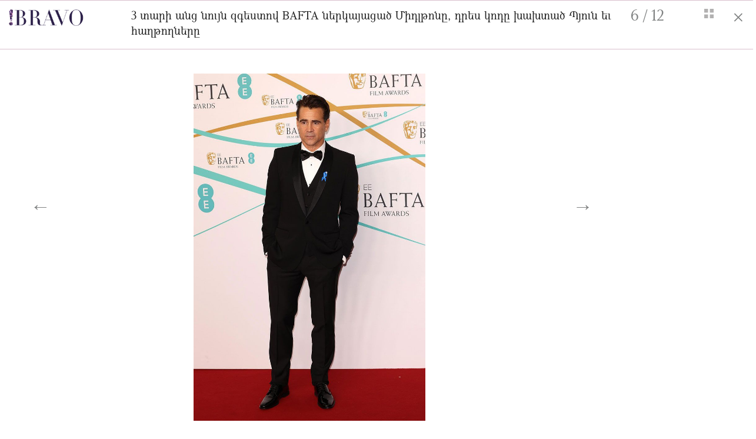

--- FILE ---
content_type: text/html; charset=UTF-8
request_url: https://bravo.am/gallery/77192?img=6
body_size: 4485
content:
<!DOCTYPE html>
<html>
<head>
    <meta charset="utf-8">
    <meta http-equiv="X-UA-Compatible" content="IE=edge">
    <meta name="viewport" content="width=device-width, initial-scale=1">

    <title>3 տարի անց նույն զգեստով BAFTA ներկայացած Միդլթոնը, դրես կոդը խախտած Պյուն եւ հաղթողները - bravo.am</title>
    <meta name="description" content="3 տարի անց նույն զգեստով BAFTA ներկայացած Միդլթոնը, դրես կոդը խախտած Պյուն եւ հաղթողները" />
    <meta name="author" content="Mediamax" />
	<meta name="site_url" content="https://bravo.am/" />


    <meta property="og:title" content="3 տարի անց նույն զգեստով BAFTA ներկայացած Միդլթոնը, դրես կոդը խախտած Պյուն եւ հաղթողները"/>
    <meta property="og:description" content=""/>
    <meta property="og:type" content="article" />
    <meta property="og:image" content="https://bravo.am//static/gallery/77192/large-17178d5780aec74ab6c88cc014d8ea59.jpg"/>
    <meta property="og:url" content="https://bravo.am/gallery/77192?img=6" />
    <meta property="og:site_name" content="Bravo.am"/>
    <meta property="og:author" content="Mediamax"/>
    <meta property="fb:app_id" content="141096339298051"/>

    <meta http-equiv="Cache-control" content="public">
    <link rel="icon" type="image/png" href="/assets/images/favicon.png">


    <link rel="stylesheet" href="/assets/css/bootstrap.min.css">
    <link rel="stylesheet" href="https://maxcdn.bootstrapcdn.com/font-awesome/4.7.0/css/font-awesome.min.css">
    <link rel="stylesheet" href="/assets/css/stylesheet-index.css">
    <link rel="stylesheet" href="/assets/css/stylesheet-fonts.css">
    <link rel="stylesheet" href="/assets/css/stylesheet-gallery.css">
    <link rel="stylesheet" href="/assets/css/stylesheet-fonts.css">


    <link rel="stylesheet" href="/assets/css/media-queries.css">
	<script async src="https://www.googletagmanager.com/gtag/js?id=UA-9362174-1"></script>
	<script>
		 window.dataLayer = window.dataLayer || [];
		 function gtag(){dataLayer.push(arguments)};
		 gtag('js', new Date());

		 gtag('config', 'UA-9362174-1');
	</script>
    <div id="fb-root"></div>
    <script>(function(d, s, id) {
            var js, fjs = d.getElementsByTagName(s)[0];
            if (d.getElementById(id)) return;
            js = d.createElement(s); js.id = id;
            js.src = "https://connect.facebook.net/en_US/sdk.js#xfbml=1&version=v2.12&appId=141096339298051&autoLogAppEvents=1";
            fjs.parentNode.insertBefore(js, fjs);
        }(document, 'script', 'facebook-jssdk'));</script>
</head>
<body>

<div id="top"></div>
<div class="container-fluid pink-fluid-lines slider">
    <div class="">
        <div class="col-md-12">
            <div class="col-sm-2 col-xs-8" style="padding:10px 0px">
                <a href="/">
                    <img src="/assets/images/bravo_logo_exclamation_dazzle-small.png" style="height: 28px" class="t-marg-5">
                </a>
            </div>

            <div class="col-sm-2 col-xs-4 col-sm-push-8" style="padding:10px 0px">
                    <span class="left strong slide-number">
                        <span class="gallery_right_page">1</span> / <span class="gallery_left_page">12</span>
                    </span>
                    <span class="right">
                        <i class="fa l-marg-20" id="show-full-gallery"><img src="/assets/images/fa-th.png" style="margin-bottom: 6px;"/></i>&nbsp;&nbsp;
                        <i class="fa l-marg-20" onclick="window.open('/news/77192', '_self');">&times;</i>
                    </span>
            </div>

            <div class="col-sm-8 col-xs-12 col-sm-pull-2 col-lg-pull-2" style="padding:10px 0px">
                <p class="gallery_title">3 տարի անց նույն զգեստով BAFTA ներկայացած Միդլթոնը, դրես կոդը խախտած Պյուն եւ հաղթողները</p>
            </div>
        </div>
    </div>
</div>


<div class="container-fluid slider">

    <div class="col-md-9 col-sm-push-2 col-lg-push-2 no-padding" style="margin: 20px 0px;">
        <div class="clearfix"></div>
    </div>

    <div class="col-lg-10 col-md-9">
        <script> var slider_last_id = 0;</script>
        <section class="row relative" id="one-slide-only">
            <div class="fa news-arrow-left hidden-with-place"><i class="arrow-container-i">&larr;</i></div>
            <div class="fa news-arrow-right "><i class="arrow-container-i">&rarr;</i></div>



            
                <div class="gallery_image_1 one_image  hidden first-image  " id="img=1">
                    <div class="">
                        <div class="top-image-container">
						
                            <img src="/assets/images/loading-purple.gif" data-src="/static/gallery/77192/00072a761b36d74452242952b301d5d4.jpg" alt="" class="img-responsive top-image lazyload" onerror="this.src='/./big_00072a761b36d74452242952b301d5d4.jpg';">
	
			
			
			
			
			
			
			
			
			
			
			
			
			
                            <div class="col-sm-6 col-sm-push-2">
                                <p class="image-info">
                                                                                                                                            </p>
                            </div>

                            <div class="col-sm-4 col-sm-push-2 gallery-share-icons">
																<div class="t-marg-10">
									<a href="https://www.facebook.com/sharer/sharer.php?u=https://bravo.am/gallery/77192?img=1" target="_blank" onclick="share('/static/gallery/77192/00072a761b36d74452242952b301d5d4.jpg', 1)"><i class="fa fa-facebook"></i></a>


									<a href="https://twitter.com/share?text=3 տարի անց նույն զգեստով BAFTA ներկայացած Միդլթոնը, դրես կոդը խախտած Պյուն եւ հաղթողները&url=https://bravo.am/gallery/77192?img=1" target="_blank" onclick="share('/static/gallery/77192/00072a761b36d74452242952b301d5d4.jpg', 1)"><i class="fa fa-twitter"></i></a>


									<a href="https://pinterest.com/pin/create/button/?url=https://bravo.am/gallery/77192?img=1&description=3 տարի անց նույն զգեստով BAFTA ներկայացած Միդլթոնը, դրես կոդը խախտած Պյուն եւ հաղթողները" target="_blank" onclick="share('/static/gallery/77192/00072a761b36d74452242952b301d5d4.jpg', 1)"><i class="fa fa-pinterest"></i></a>


									<a href="https://connect.ok.ru/dk?st.cmd=WidgetSharePreview&st.shareUrl=https://bravo.am/gallery/77192?img=1&title=3 տարի անց նույն զգեստով BAFTA ներկայացած Միդլթոնը, դրես կոդը խախտած Պյուն եւ հաղթողները" target="_blank" onclick="share('/static/gallery/77192/00072a761b36d74452242952b301d5d4.jpg', 1)"><i class="fa fa-odnoklassniki"></i></a>
								</div>
                            </div>
                            <!-- <p class="caption-title">Վերակառուցման եւ զարգացման եվրոպական բանկը (ՎԶԵԲ) Հայաստանում կանանց ձեռներեցության աջակցության նպատակով Ամերիաբանկին տրամադրել է $10 մլն-ին համարժեք դրամի չափով վարկ՝ կանանց պատկանող փոքր եւ միջին ձեռնարկությունների (ՓՄՁ) ֆինանսավորման համար</p>-->
                        </div>
                    </div>
                    <script>slider_last_id = 1;</script>
                </div>

            
                <div class="gallery_image_2 one_image  hidden  " id="img=2">
                    <div class="">
                        <div class="top-image-container">
						
                            <img src="/assets/images/loading-purple.gif" data-src="/static/gallery/77192/c3ec34e17530e8357c0053f656d6c51f.jpg" alt="" class="img-responsive top-image lazyload" onerror="this.src='/./big_c3ec34e17530e8357c0053f656d6c51f.jpg';">
	
			
			
			
			
			
			
			
			
			
			
			
			
			
                            <div class="col-sm-6 col-sm-push-2">
                                <p class="image-info">
                                                                                                                                            </p>
                            </div>

                            <div class="col-sm-4 col-sm-push-2 gallery-share-icons">
																<div class="t-marg-10">
									<a href="https://www.facebook.com/sharer/sharer.php?u=https://bravo.am/gallery/77192?img=2" target="_blank" onclick="share('/static/gallery/77192/c3ec34e17530e8357c0053f656d6c51f.jpg', 2)"><i class="fa fa-facebook"></i></a>


									<a href="https://twitter.com/share?text=3 տարի անց նույն զգեստով BAFTA ներկայացած Միդլթոնը, դրես կոդը խախտած Պյուն եւ հաղթողները&url=https://bravo.am/gallery/77192?img=2" target="_blank" onclick="share('/static/gallery/77192/c3ec34e17530e8357c0053f656d6c51f.jpg', 2)"><i class="fa fa-twitter"></i></a>


									<a href="https://pinterest.com/pin/create/button/?url=https://bravo.am/gallery/77192?img=2&description=3 տարի անց նույն զգեստով BAFTA ներկայացած Միդլթոնը, դրես կոդը խախտած Պյուն եւ հաղթողները" target="_blank" onclick="share('/static/gallery/77192/c3ec34e17530e8357c0053f656d6c51f.jpg', 2)"><i class="fa fa-pinterest"></i></a>


									<a href="https://connect.ok.ru/dk?st.cmd=WidgetSharePreview&st.shareUrl=https://bravo.am/gallery/77192?img=2&title=3 տարի անց նույն զգեստով BAFTA ներկայացած Միդլթոնը, դրես կոդը խախտած Պյուն եւ հաղթողները" target="_blank" onclick="share('/static/gallery/77192/c3ec34e17530e8357c0053f656d6c51f.jpg', 2)"><i class="fa fa-odnoklassniki"></i></a>
								</div>
                            </div>
                            <!-- <p class="caption-title">Վերակառուցման եւ զարգացման եվրոպական բանկը (ՎԶԵԲ) Հայաստանում կանանց ձեռներեցության աջակցության նպատակով Ամերիաբանկին տրամադրել է $10 մլն-ին համարժեք դրամի չափով վարկ՝ կանանց պատկանող փոքր եւ միջին ձեռնարկությունների (ՓՄՁ) ֆինանսավորման համար</p>-->
                        </div>
                    </div>
                    <script>slider_last_id = 2;</script>
                </div>

            
                <div class="gallery_image_3 one_image  hidden  " id="img=3">
                    <div class="">
                        <div class="top-image-container">
						
                            <img src="/assets/images/loading-purple.gif" data-src="/static/gallery/77192/97202eacb68d301f07f63d147687a321.jpg" alt="" class="img-responsive top-image lazyload" onerror="this.src='/./big_97202eacb68d301f07f63d147687a321.jpg';">
	
			
			
			
			
			
			
			
			
			
			
			
			
			
                            <div class="col-sm-6 col-sm-push-2">
                                <p class="image-info">
                                                                                                                                            </p>
                            </div>

                            <div class="col-sm-4 col-sm-push-2 gallery-share-icons">
																<div class="t-marg-10">
									<a href="https://www.facebook.com/sharer/sharer.php?u=https://bravo.am/gallery/77192?img=3" target="_blank" onclick="share('/static/gallery/77192/97202eacb68d301f07f63d147687a321.jpg', 3)"><i class="fa fa-facebook"></i></a>


									<a href="https://twitter.com/share?text=3 տարի անց նույն զգեստով BAFTA ներկայացած Միդլթոնը, դրես կոդը խախտած Պյուն եւ հաղթողները&url=https://bravo.am/gallery/77192?img=3" target="_blank" onclick="share('/static/gallery/77192/97202eacb68d301f07f63d147687a321.jpg', 3)"><i class="fa fa-twitter"></i></a>


									<a href="https://pinterest.com/pin/create/button/?url=https://bravo.am/gallery/77192?img=3&description=3 տարի անց նույն զգեստով BAFTA ներկայացած Միդլթոնը, դրես կոդը խախտած Պյուն եւ հաղթողները" target="_blank" onclick="share('/static/gallery/77192/97202eacb68d301f07f63d147687a321.jpg', 3)"><i class="fa fa-pinterest"></i></a>


									<a href="https://connect.ok.ru/dk?st.cmd=WidgetSharePreview&st.shareUrl=https://bravo.am/gallery/77192?img=3&title=3 տարի անց նույն զգեստով BAFTA ներկայացած Միդլթոնը, դրես կոդը խախտած Պյուն եւ հաղթողները" target="_blank" onclick="share('/static/gallery/77192/97202eacb68d301f07f63d147687a321.jpg', 3)"><i class="fa fa-odnoklassniki"></i></a>
								</div>
                            </div>
                            <!-- <p class="caption-title">Վերակառուցման եւ զարգացման եվրոպական բանկը (ՎԶԵԲ) Հայաստանում կանանց ձեռներեցության աջակցության նպատակով Ամերիաբանկին տրամադրել է $10 մլն-ին համարժեք դրամի չափով վարկ՝ կանանց պատկանող փոքր եւ միջին ձեռնարկությունների (ՓՄՁ) ֆինանսավորման համար</p>-->
                        </div>
                    </div>
                    <script>slider_last_id = 3;</script>
                </div>

            
                <div class="gallery_image_4 one_image  hidden  " id="img=4">
                    <div class="">
                        <div class="top-image-container">
						
                            <img src="/assets/images/loading-purple.gif" data-src="/static/gallery/77192/1d0bc1e83fb46f63692a8665ee159fb2.jpg" alt="" class="img-responsive top-image lazyload" onerror="this.src='/./big_1d0bc1e83fb46f63692a8665ee159fb2.jpg';">
	
			
			
			
			
			
			
			
			
			
			
			
			
			
                            <div class="col-sm-6 col-sm-push-2">
                                <p class="image-info">
                                                                                                                                            </p>
                            </div>

                            <div class="col-sm-4 col-sm-push-2 gallery-share-icons">
																<div class="t-marg-10">
									<a href="https://www.facebook.com/sharer/sharer.php?u=https://bravo.am/gallery/77192?img=4" target="_blank" onclick="share('/static/gallery/77192/1d0bc1e83fb46f63692a8665ee159fb2.jpg', 4)"><i class="fa fa-facebook"></i></a>


									<a href="https://twitter.com/share?text=3 տարի անց նույն զգեստով BAFTA ներկայացած Միդլթոնը, դրես կոդը խախտած Պյուն եւ հաղթողները&url=https://bravo.am/gallery/77192?img=4" target="_blank" onclick="share('/static/gallery/77192/1d0bc1e83fb46f63692a8665ee159fb2.jpg', 4)"><i class="fa fa-twitter"></i></a>


									<a href="https://pinterest.com/pin/create/button/?url=https://bravo.am/gallery/77192?img=4&description=3 տարի անց նույն զգեստով BAFTA ներկայացած Միդլթոնը, դրես կոդը խախտած Պյուն եւ հաղթողները" target="_blank" onclick="share('/static/gallery/77192/1d0bc1e83fb46f63692a8665ee159fb2.jpg', 4)"><i class="fa fa-pinterest"></i></a>


									<a href="https://connect.ok.ru/dk?st.cmd=WidgetSharePreview&st.shareUrl=https://bravo.am/gallery/77192?img=4&title=3 տարի անց նույն զգեստով BAFTA ներկայացած Միդլթոնը, դրես կոդը խախտած Պյուն եւ հաղթողները" target="_blank" onclick="share('/static/gallery/77192/1d0bc1e83fb46f63692a8665ee159fb2.jpg', 4)"><i class="fa fa-odnoklassniki"></i></a>
								</div>
                            </div>
                            <!-- <p class="caption-title">Վերակառուցման եւ զարգացման եվրոպական բանկը (ՎԶԵԲ) Հայաստանում կանանց ձեռներեցության աջակցության նպատակով Ամերիաբանկին տրամադրել է $10 մլն-ին համարժեք դրամի չափով վարկ՝ կանանց պատկանող փոքր եւ միջին ձեռնարկությունների (ՓՄՁ) ֆինանսավորման համար</p>-->
                        </div>
                    </div>
                    <script>slider_last_id = 4;</script>
                </div>

            
                <div class="gallery_image_5 one_image  hidden  " id="img=5">
                    <div class="">
                        <div class="top-image-container">
						
                            <img src="/assets/images/loading-purple.gif" data-src="/static/gallery/77192/88921ec1d81ac32f785d67bdbe149952.jpg" alt="" class="img-responsive top-image lazyload" onerror="this.src='/./big_88921ec1d81ac32f785d67bdbe149952.jpg';">
	
			
			
			
			
			
			
			
			
			
			
			
			
			
                            <div class="col-sm-6 col-sm-push-2">
                                <p class="image-info">
                                                                                                                                            </p>
                            </div>

                            <div class="col-sm-4 col-sm-push-2 gallery-share-icons">
																<div class="t-marg-10">
									<a href="https://www.facebook.com/sharer/sharer.php?u=https://bravo.am/gallery/77192?img=5" target="_blank" onclick="share('/static/gallery/77192/88921ec1d81ac32f785d67bdbe149952.jpg', 5)"><i class="fa fa-facebook"></i></a>


									<a href="https://twitter.com/share?text=3 տարի անց նույն զգեստով BAFTA ներկայացած Միդլթոնը, դրես կոդը խախտած Պյուն եւ հաղթողները&url=https://bravo.am/gallery/77192?img=5" target="_blank" onclick="share('/static/gallery/77192/88921ec1d81ac32f785d67bdbe149952.jpg', 5)"><i class="fa fa-twitter"></i></a>


									<a href="https://pinterest.com/pin/create/button/?url=https://bravo.am/gallery/77192?img=5&description=3 տարի անց նույն զգեստով BAFTA ներկայացած Միդլթոնը, դրես կոդը խախտած Պյուն եւ հաղթողները" target="_blank" onclick="share('/static/gallery/77192/88921ec1d81ac32f785d67bdbe149952.jpg', 5)"><i class="fa fa-pinterest"></i></a>


									<a href="https://connect.ok.ru/dk?st.cmd=WidgetSharePreview&st.shareUrl=https://bravo.am/gallery/77192?img=5&title=3 տարի անց նույն զգեստով BAFTA ներկայացած Միդլթոնը, դրես կոդը խախտած Պյուն եւ հաղթողները" target="_blank" onclick="share('/static/gallery/77192/88921ec1d81ac32f785d67bdbe149952.jpg', 5)"><i class="fa fa-odnoklassniki"></i></a>
								</div>
                            </div>
                            <!-- <p class="caption-title">Վերակառուցման եւ զարգացման եվրոպական բանկը (ՎԶԵԲ) Հայաստանում կանանց ձեռներեցության աջակցության նպատակով Ամերիաբանկին տրամադրել է $10 մլն-ին համարժեք դրամի չափով վարկ՝ կանանց պատկանող փոքր եւ միջին ձեռնարկությունների (ՓՄՁ) ֆինանսավորման համար</p>-->
                        </div>
                    </div>
                    <script>slider_last_id = 5;</script>
                </div>

            
                <div class="gallery_image_6 one_image  hidden  " id="img=6">
                    <div class="">
                        <div class="top-image-container">
						
                            <img src="/assets/images/loading-purple.gif" data-src="/static/gallery/77192/17178d5780aec74ab6c88cc014d8ea59.jpg" alt="" class="img-responsive top-image lazyload" onerror="this.src='/./big_17178d5780aec74ab6c88cc014d8ea59.jpg';">
	
			
			
			
			
			
			
			
			
			
			
			
			
			
                            <div class="col-sm-6 col-sm-push-2">
                                <p class="image-info">
                                                                                                                                            </p>
                            </div>

                            <div class="col-sm-4 col-sm-push-2 gallery-share-icons">
																<div class="t-marg-10">
									<a href="https://www.facebook.com/sharer/sharer.php?u=https://bravo.am/gallery/77192?img=6" target="_blank" onclick="share('/static/gallery/77192/17178d5780aec74ab6c88cc014d8ea59.jpg', 6)"><i class="fa fa-facebook"></i></a>


									<a href="https://twitter.com/share?text=3 տարի անց նույն զգեստով BAFTA ներկայացած Միդլթոնը, դրես կոդը խախտած Պյուն եւ հաղթողները&url=https://bravo.am/gallery/77192?img=6" target="_blank" onclick="share('/static/gallery/77192/17178d5780aec74ab6c88cc014d8ea59.jpg', 6)"><i class="fa fa-twitter"></i></a>


									<a href="https://pinterest.com/pin/create/button/?url=https://bravo.am/gallery/77192?img=6&description=3 տարի անց նույն զգեստով BAFTA ներկայացած Միդլթոնը, դրես կոդը խախտած Պյուն եւ հաղթողները" target="_blank" onclick="share('/static/gallery/77192/17178d5780aec74ab6c88cc014d8ea59.jpg', 6)"><i class="fa fa-pinterest"></i></a>


									<a href="https://connect.ok.ru/dk?st.cmd=WidgetSharePreview&st.shareUrl=https://bravo.am/gallery/77192?img=6&title=3 տարի անց նույն զգեստով BAFTA ներկայացած Միդլթոնը, դրես կոդը խախտած Պյուն եւ հաղթողները" target="_blank" onclick="share('/static/gallery/77192/17178d5780aec74ab6c88cc014d8ea59.jpg', 6)"><i class="fa fa-odnoklassniki"></i></a>
								</div>
                            </div>
                            <!-- <p class="caption-title">Վերակառուցման եւ զարգացման եվրոպական բանկը (ՎԶԵԲ) Հայաստանում կանանց ձեռներեցության աջակցության նպատակով Ամերիաբանկին տրամադրել է $10 մլն-ին համարժեք դրամի չափով վարկ՝ կանանց պատկանող փոքր եւ միջին ձեռնարկությունների (ՓՄՁ) ֆինանսավորման համար</p>-->
                        </div>
                    </div>
                    <script>slider_last_id = 6;</script>
                </div>

            
                <div class="gallery_image_7 one_image  hidden  " id="img=7">
                    <div class="">
                        <div class="top-image-container">
						
                            <img src="/assets/images/loading-purple.gif" data-src="/static/gallery/77192/d0cd7d50ae1836a11c63d3e1ee4baa74.jpg" alt="" class="img-responsive top-image lazyload" onerror="this.src='/./big_d0cd7d50ae1836a11c63d3e1ee4baa74.jpg';">
	
			
			
			
			
			
			
			
			
			
			
			
			
			
                            <div class="col-sm-6 col-sm-push-2">
                                <p class="image-info">
                                                                                                                                            </p>
                            </div>

                            <div class="col-sm-4 col-sm-push-2 gallery-share-icons">
																<div class="t-marg-10">
									<a href="https://www.facebook.com/sharer/sharer.php?u=https://bravo.am/gallery/77192?img=7" target="_blank" onclick="share('/static/gallery/77192/d0cd7d50ae1836a11c63d3e1ee4baa74.jpg', 7)"><i class="fa fa-facebook"></i></a>


									<a href="https://twitter.com/share?text=3 տարի անց նույն զգեստով BAFTA ներկայացած Միդլթոնը, դրես կոդը խախտած Պյուն եւ հաղթողները&url=https://bravo.am/gallery/77192?img=7" target="_blank" onclick="share('/static/gallery/77192/d0cd7d50ae1836a11c63d3e1ee4baa74.jpg', 7)"><i class="fa fa-twitter"></i></a>


									<a href="https://pinterest.com/pin/create/button/?url=https://bravo.am/gallery/77192?img=7&description=3 տարի անց նույն զգեստով BAFTA ներկայացած Միդլթոնը, դրես կոդը խախտած Պյուն եւ հաղթողները" target="_blank" onclick="share('/static/gallery/77192/d0cd7d50ae1836a11c63d3e1ee4baa74.jpg', 7)"><i class="fa fa-pinterest"></i></a>


									<a href="https://connect.ok.ru/dk?st.cmd=WidgetSharePreview&st.shareUrl=https://bravo.am/gallery/77192?img=7&title=3 տարի անց նույն զգեստով BAFTA ներկայացած Միդլթոնը, դրես կոդը խախտած Պյուն եւ հաղթողները" target="_blank" onclick="share('/static/gallery/77192/d0cd7d50ae1836a11c63d3e1ee4baa74.jpg', 7)"><i class="fa fa-odnoklassniki"></i></a>
								</div>
                            </div>
                            <!-- <p class="caption-title">Վերակառուցման եւ զարգացման եվրոպական բանկը (ՎԶԵԲ) Հայաստանում կանանց ձեռներեցության աջակցության նպատակով Ամերիաբանկին տրամադրել է $10 մլն-ին համարժեք դրամի չափով վարկ՝ կանանց պատկանող փոքր եւ միջին ձեռնարկությունների (ՓՄՁ) ֆինանսավորման համար</p>-->
                        </div>
                    </div>
                    <script>slider_last_id = 7;</script>
                </div>

            
                <div class="gallery_image_8 one_image  hidden  " id="img=8">
                    <div class="">
                        <div class="top-image-container">
						
                            <img src="/assets/images/loading-purple.gif" data-src="/static/gallery/77192/e76010fa248a67e41244f128a1936084.jpg" alt="" class="img-responsive top-image lazyload" onerror="this.src='/./big_e76010fa248a67e41244f128a1936084.jpg';">
	
			
			
			
			
			
			
			
			
			
			
			
			
			
                            <div class="col-sm-6 col-sm-push-2">
                                <p class="image-info">
                                                                                                                                            </p>
                            </div>

                            <div class="col-sm-4 col-sm-push-2 gallery-share-icons">
																<div class="t-marg-10">
									<a href="https://www.facebook.com/sharer/sharer.php?u=https://bravo.am/gallery/77192?img=8" target="_blank" onclick="share('/static/gallery/77192/e76010fa248a67e41244f128a1936084.jpg', 8)"><i class="fa fa-facebook"></i></a>


									<a href="https://twitter.com/share?text=3 տարի անց նույն զգեստով BAFTA ներկայացած Միդլթոնը, դրես կոդը խախտած Պյուն եւ հաղթողները&url=https://bravo.am/gallery/77192?img=8" target="_blank" onclick="share('/static/gallery/77192/e76010fa248a67e41244f128a1936084.jpg', 8)"><i class="fa fa-twitter"></i></a>


									<a href="https://pinterest.com/pin/create/button/?url=https://bravo.am/gallery/77192?img=8&description=3 տարի անց նույն զգեստով BAFTA ներկայացած Միդլթոնը, դրես կոդը խախտած Պյուն եւ հաղթողները" target="_blank" onclick="share('/static/gallery/77192/e76010fa248a67e41244f128a1936084.jpg', 8)"><i class="fa fa-pinterest"></i></a>


									<a href="https://connect.ok.ru/dk?st.cmd=WidgetSharePreview&st.shareUrl=https://bravo.am/gallery/77192?img=8&title=3 տարի անց նույն զգեստով BAFTA ներկայացած Միդլթոնը, դրես կոդը խախտած Պյուն եւ հաղթողները" target="_blank" onclick="share('/static/gallery/77192/e76010fa248a67e41244f128a1936084.jpg', 8)"><i class="fa fa-odnoklassniki"></i></a>
								</div>
                            </div>
                            <!-- <p class="caption-title">Վերակառուցման եւ զարգացման եվրոպական բանկը (ՎԶԵԲ) Հայաստանում կանանց ձեռներեցության աջակցության նպատակով Ամերիաբանկին տրամադրել է $10 մլն-ին համարժեք դրամի չափով վարկ՝ կանանց պատկանող փոքր եւ միջին ձեռնարկությունների (ՓՄՁ) ֆինանսավորման համար</p>-->
                        </div>
                    </div>
                    <script>slider_last_id = 8;</script>
                </div>

            
                <div class="gallery_image_9 one_image  hidden  " id="img=9">
                    <div class="">
                        <div class="top-image-container">
						
                            <img src="/assets/images/loading-purple.gif" data-src="/static/gallery/77192/f6e07645b1dd1e55cb888491a75d0c76.jpg" alt="" class="img-responsive top-image lazyload" onerror="this.src='/./big_f6e07645b1dd1e55cb888491a75d0c76.jpg';">
	
			
			
			
			
			
			
			
			
			
			
			
			
			
                            <div class="col-sm-6 col-sm-push-2">
                                <p class="image-info">
                                                                                                                                            </p>
                            </div>

                            <div class="col-sm-4 col-sm-push-2 gallery-share-icons">
																<div class="t-marg-10">
									<a href="https://www.facebook.com/sharer/sharer.php?u=https://bravo.am/gallery/77192?img=9" target="_blank" onclick="share('/static/gallery/77192/f6e07645b1dd1e55cb888491a75d0c76.jpg', 9)"><i class="fa fa-facebook"></i></a>


									<a href="https://twitter.com/share?text=3 տարի անց նույն զգեստով BAFTA ներկայացած Միդլթոնը, դրես կոդը խախտած Պյուն եւ հաղթողները&url=https://bravo.am/gallery/77192?img=9" target="_blank" onclick="share('/static/gallery/77192/f6e07645b1dd1e55cb888491a75d0c76.jpg', 9)"><i class="fa fa-twitter"></i></a>


									<a href="https://pinterest.com/pin/create/button/?url=https://bravo.am/gallery/77192?img=9&description=3 տարի անց նույն զգեստով BAFTA ներկայացած Միդլթոնը, դրես կոդը խախտած Պյուն եւ հաղթողները" target="_blank" onclick="share('/static/gallery/77192/f6e07645b1dd1e55cb888491a75d0c76.jpg', 9)"><i class="fa fa-pinterest"></i></a>


									<a href="https://connect.ok.ru/dk?st.cmd=WidgetSharePreview&st.shareUrl=https://bravo.am/gallery/77192?img=9&title=3 տարի անց նույն զգեստով BAFTA ներկայացած Միդլթոնը, դրես կոդը խախտած Պյուն եւ հաղթողները" target="_blank" onclick="share('/static/gallery/77192/f6e07645b1dd1e55cb888491a75d0c76.jpg', 9)"><i class="fa fa-odnoklassniki"></i></a>
								</div>
                            </div>
                            <!-- <p class="caption-title">Վերակառուցման եւ զարգացման եվրոպական բանկը (ՎԶԵԲ) Հայաստանում կանանց ձեռներեցության աջակցության նպատակով Ամերիաբանկին տրամադրել է $10 մլն-ին համարժեք դրամի չափով վարկ՝ կանանց պատկանող փոքր եւ միջին ձեռնարկությունների (ՓՄՁ) ֆինանսավորման համար</p>-->
                        </div>
                    </div>
                    <script>slider_last_id = 9;</script>
                </div>

            
                <div class="gallery_image_10 one_image  hidden  " id="img=10">
                    <div class="">
                        <div class="top-image-container">
						
                            <img src="/assets/images/loading-purple.gif" data-src="/static/gallery/77192/6ed00eb4f5e35dd610c3ac77284bc9ac.jpg" alt="" class="img-responsive top-image lazyload" onerror="this.src='/./big_6ed00eb4f5e35dd610c3ac77284bc9ac.jpg';">
	
			
			
			
			
			
			
			
			
			
			
			
			
			
                            <div class="col-sm-6 col-sm-push-2">
                                <p class="image-info">
                                                                                                                                            </p>
                            </div>

                            <div class="col-sm-4 col-sm-push-2 gallery-share-icons">
																<div class="t-marg-10">
									<a href="https://www.facebook.com/sharer/sharer.php?u=https://bravo.am/gallery/77192?img=10" target="_blank" onclick="share('/static/gallery/77192/6ed00eb4f5e35dd610c3ac77284bc9ac.jpg', 10)"><i class="fa fa-facebook"></i></a>


									<a href="https://twitter.com/share?text=3 տարի անց նույն զգեստով BAFTA ներկայացած Միդլթոնը, դրես կոդը խախտած Պյուն եւ հաղթողները&url=https://bravo.am/gallery/77192?img=10" target="_blank" onclick="share('/static/gallery/77192/6ed00eb4f5e35dd610c3ac77284bc9ac.jpg', 10)"><i class="fa fa-twitter"></i></a>


									<a href="https://pinterest.com/pin/create/button/?url=https://bravo.am/gallery/77192?img=10&description=3 տարի անց նույն զգեստով BAFTA ներկայացած Միդլթոնը, դրես կոդը խախտած Պյուն եւ հաղթողները" target="_blank" onclick="share('/static/gallery/77192/6ed00eb4f5e35dd610c3ac77284bc9ac.jpg', 10)"><i class="fa fa-pinterest"></i></a>


									<a href="https://connect.ok.ru/dk?st.cmd=WidgetSharePreview&st.shareUrl=https://bravo.am/gallery/77192?img=10&title=3 տարի անց նույն զգեստով BAFTA ներկայացած Միդլթոնը, դրես կոդը խախտած Պյուն եւ հաղթողները" target="_blank" onclick="share('/static/gallery/77192/6ed00eb4f5e35dd610c3ac77284bc9ac.jpg', 10)"><i class="fa fa-odnoklassniki"></i></a>
								</div>
                            </div>
                            <!-- <p class="caption-title">Վերակառուցման եւ զարգացման եվրոպական բանկը (ՎԶԵԲ) Հայաստանում կանանց ձեռներեցության աջակցության նպատակով Ամերիաբանկին տրամադրել է $10 մլն-ին համարժեք դրամի չափով վարկ՝ կանանց պատկանող փոքր եւ միջին ձեռնարկությունների (ՓՄՁ) ֆինանսավորման համար</p>-->
                        </div>
                    </div>
                    <script>slider_last_id = 10;</script>
                </div>

            
                <div class="gallery_image_11 one_image  hidden  " id="img=11">
                    <div class="">
                        <div class="top-image-container">
						
                            <img src="/assets/images/loading-purple.gif" data-src="/static/gallery/77192/112281a6e7042f4f5ccb89f97dd6f9d8.jpg" alt="" class="img-responsive top-image lazyload" onerror="this.src='/./big_112281a6e7042f4f5ccb89f97dd6f9d8.jpg';">
	
			
			
			
			
			
			
			
			
			
			
			
			
			
                            <div class="col-sm-6 col-sm-push-2">
                                <p class="image-info">
                                                                                                                                            </p>
                            </div>

                            <div class="col-sm-4 col-sm-push-2 gallery-share-icons">
																<div class="t-marg-10">
									<a href="https://www.facebook.com/sharer/sharer.php?u=https://bravo.am/gallery/77192?img=11" target="_blank" onclick="share('/static/gallery/77192/112281a6e7042f4f5ccb89f97dd6f9d8.jpg', 11)"><i class="fa fa-facebook"></i></a>


									<a href="https://twitter.com/share?text=3 տարի անց նույն զգեստով BAFTA ներկայացած Միդլթոնը, դրես կոդը խախտած Պյուն եւ հաղթողները&url=https://bravo.am/gallery/77192?img=11" target="_blank" onclick="share('/static/gallery/77192/112281a6e7042f4f5ccb89f97dd6f9d8.jpg', 11)"><i class="fa fa-twitter"></i></a>


									<a href="https://pinterest.com/pin/create/button/?url=https://bravo.am/gallery/77192?img=11&description=3 տարի անց նույն զգեստով BAFTA ներկայացած Միդլթոնը, դրես կոդը խախտած Պյուն եւ հաղթողները" target="_blank" onclick="share('/static/gallery/77192/112281a6e7042f4f5ccb89f97dd6f9d8.jpg', 11)"><i class="fa fa-pinterest"></i></a>


									<a href="https://connect.ok.ru/dk?st.cmd=WidgetSharePreview&st.shareUrl=https://bravo.am/gallery/77192?img=11&title=3 տարի անց նույն զգեստով BAFTA ներկայացած Միդլթոնը, դրես կոդը խախտած Պյուն եւ հաղթողները" target="_blank" onclick="share('/static/gallery/77192/112281a6e7042f4f5ccb89f97dd6f9d8.jpg', 11)"><i class="fa fa-odnoklassniki"></i></a>
								</div>
                            </div>
                            <!-- <p class="caption-title">Վերակառուցման եւ զարգացման եվրոպական բանկը (ՎԶԵԲ) Հայաստանում կանանց ձեռներեցության աջակցության նպատակով Ամերիաբանկին տրամադրել է $10 մլն-ին համարժեք դրամի չափով վարկ՝ կանանց պատկանող փոքր եւ միջին ձեռնարկությունների (ՓՄՁ) ֆինանսավորման համար</p>-->
                        </div>
                    </div>
                    <script>slider_last_id = 11;</script>
                </div>

            
                <div class="gallery_image_12 one_image  hidden  " id="img=12">
                    <div class="">
                        <div class="top-image-container">
						
                            <img src="/assets/images/loading-purple.gif" data-src="/static/gallery/77192/fabe470426ac7dd3c0992b530c3edb45.jpg" alt="" class="img-responsive top-image lazyload" onerror="this.src='/./big_fabe470426ac7dd3c0992b530c3edb45.jpg';">
	
			
			
			
			
			
			
			
			
			
			
			
			
			
                            <div class="col-sm-6 col-sm-push-2">
                                <p class="image-info">
                                                                                                                                            </p>
                            </div>

                            <div class="col-sm-4 col-sm-push-2 gallery-share-icons">
																<div class="t-marg-10">
									<a href="https://www.facebook.com/sharer/sharer.php?u=https://bravo.am/gallery/77192?img=12" target="_blank" onclick="share('/static/gallery/77192/fabe470426ac7dd3c0992b530c3edb45.jpg', 12)"><i class="fa fa-facebook"></i></a>


									<a href="https://twitter.com/share?text=3 տարի անց նույն զգեստով BAFTA ներկայացած Միդլթոնը, դրես կոդը խախտած Պյուն եւ հաղթողները&url=https://bravo.am/gallery/77192?img=12" target="_blank" onclick="share('/static/gallery/77192/fabe470426ac7dd3c0992b530c3edb45.jpg', 12)"><i class="fa fa-twitter"></i></a>


									<a href="https://pinterest.com/pin/create/button/?url=https://bravo.am/gallery/77192?img=12&description=3 տարի անց նույն զգեստով BAFTA ներկայացած Միդլթոնը, դրես կոդը խախտած Պյուն եւ հաղթողները" target="_blank" onclick="share('/static/gallery/77192/fabe470426ac7dd3c0992b530c3edb45.jpg', 12)"><i class="fa fa-pinterest"></i></a>


									<a href="https://connect.ok.ru/dk?st.cmd=WidgetSharePreview&st.shareUrl=https://bravo.am/gallery/77192?img=12&title=3 տարի անց նույն զգեստով BAFTA ներկայացած Միդլթոնը, դրես կոդը խախտած Պյուն եւ հաղթողները" target="_blank" onclick="share('/static/gallery/77192/fabe470426ac7dd3c0992b530c3edb45.jpg', 12)"><i class="fa fa-odnoklassniki"></i></a>
								</div>
                            </div>
                            <!-- <p class="caption-title">Վերակառուցման եւ զարգացման եվրոպական բանկը (ՎԶԵԲ) Հայաստանում կանանց ձեռներեցության աջակցության նպատակով Ամերիաբանկին տրամադրել է $10 մլն-ին համարժեք դրամի չափով վարկ՝ կանանց պատկանող փոքր եւ միջին ձեռնարկությունների (ՓՄՁ) ֆինանսավորման համար</p>-->
                        </div>
                    </div>
                    <script>slider_last_id = 12;</script>
                </div>

            			
        </section>
    </div>
    <div class="col-lg-2 col-md-3 gallery-side-banner">
            </div>
</div>

<div class="container-fluid no-padding hidden" id="full-gallery">

    <div class="container-fluid pink-fluid-lines">

        <div class="col-sm-12">
            <div class="col-sm-2 col-xs-5" style="padding:10px 0px">
                                <a href="/">
                    <img src="/assets/images/header_small_BRAVO.png" class="md-half t-marg-5">
                </a>
            </div>

            <div class="col-sm-3 col-xs-7 col-sm-push-7">
                <div class="right">
                    <h3 id="show-one-slide-only">Վերադառնալ &rarr;</h3>
                </div>
            </div>

            <div class="col-sm-7 col-xs-12 col-sm-pull-3 col-lg-pull-3" style="padding:10px 0px">
                <p class="gallery_title">3 տարի անց նույն զգեստով BAFTA ներկայացած Միդլթոնը, դրես կոդը խախտած Պյուն եւ հաղթողները</p>
            </div>
        </div>
    </div>

    <section class="row">
        <div class="col-sm-7 col-sm-push-2" style="padding: 20px">
                            <div class="col-160px col-lg-1 col-md-2 col-sm-4">
                    <a href="/gallery/77192?img=1">

						<img src="/assets/images/loading-purple.gif" data-src="/static/gallery/77192/small-00072a761b36d74452242952b301d5d4.jpg" alt="" class="img-responsive lazyload" onerror="this.src='/00072a761b36d74452242952b301d5d4.jpg';">


			
			
			
			
			
			
			
			
			
			
			
			
			                        						
                    </a>
                </div>
                            <div class="col-160px col-lg-1 col-md-2 col-sm-4">
                    <a href="/gallery/77192?img=2">

						<img src="/assets/images/loading-purple.gif" data-src="/static/gallery/77192/small-c3ec34e17530e8357c0053f656d6c51f.jpg" alt="" class="img-responsive lazyload" onerror="this.src='/c3ec34e17530e8357c0053f656d6c51f.jpg';">


			
			
			
			
			
			
			
			
			
			
			
			
			                        						
                    </a>
                </div>
                            <div class="col-160px col-lg-1 col-md-2 col-sm-4">
                    <a href="/gallery/77192?img=3">

						<img src="/assets/images/loading-purple.gif" data-src="/static/gallery/77192/small-97202eacb68d301f07f63d147687a321.jpg" alt="" class="img-responsive lazyload" onerror="this.src='/97202eacb68d301f07f63d147687a321.jpg';">


			
			
			
			
			
			
			
			
			
			
			
			
			                        						
                    </a>
                </div>
                            <div class="col-160px col-lg-1 col-md-2 col-sm-4">
                    <a href="/gallery/77192?img=4">

						<img src="/assets/images/loading-purple.gif" data-src="/static/gallery/77192/small-1d0bc1e83fb46f63692a8665ee159fb2.jpg" alt="" class="img-responsive lazyload" onerror="this.src='/1d0bc1e83fb46f63692a8665ee159fb2.jpg';">


			
			
			
			
			
			
			
			
			
			
			
			
			                        						
                    </a>
                </div>
                            <div class="col-160px col-lg-1 col-md-2 col-sm-4">
                    <a href="/gallery/77192?img=5">

						<img src="/assets/images/loading-purple.gif" data-src="/static/gallery/77192/small-88921ec1d81ac32f785d67bdbe149952.jpg" alt="" class="img-responsive lazyload" onerror="this.src='/88921ec1d81ac32f785d67bdbe149952.jpg';">


			
			
			
			
			
			
			
			
			
			
			
			
			                        						
                    </a>
                </div>
                            <div class="col-160px col-lg-1 col-md-2 col-sm-4">
                    <a href="/gallery/77192?img=6">

						<img src="/assets/images/loading-purple.gif" data-src="/static/gallery/77192/small-17178d5780aec74ab6c88cc014d8ea59.jpg" alt="" class="img-responsive lazyload" onerror="this.src='/17178d5780aec74ab6c88cc014d8ea59.jpg';">


			
			
			
			
			
			
			
			
			
			
			
			
			                        						
                    </a>
                </div>
                            <div class="col-160px col-lg-1 col-md-2 col-sm-4">
                    <a href="/gallery/77192?img=7">

						<img src="/assets/images/loading-purple.gif" data-src="/static/gallery/77192/small-d0cd7d50ae1836a11c63d3e1ee4baa74.jpg" alt="" class="img-responsive lazyload" onerror="this.src='/d0cd7d50ae1836a11c63d3e1ee4baa74.jpg';">


			
			
			
			
			
			
			
			
			
			
			
			
			                        						
                    </a>
                </div>
                            <div class="col-160px col-lg-1 col-md-2 col-sm-4">
                    <a href="/gallery/77192?img=8">

						<img src="/assets/images/loading-purple.gif" data-src="/static/gallery/77192/small-e76010fa248a67e41244f128a1936084.jpg" alt="" class="img-responsive lazyload" onerror="this.src='/e76010fa248a67e41244f128a1936084.jpg';">


			
			
			
			
			
			
			
			
			
			
			
			
			                        						
                    </a>
                </div>
                            <div class="col-160px col-lg-1 col-md-2 col-sm-4">
                    <a href="/gallery/77192?img=9">

						<img src="/assets/images/loading-purple.gif" data-src="/static/gallery/77192/small-f6e07645b1dd1e55cb888491a75d0c76.jpg" alt="" class="img-responsive lazyload" onerror="this.src='/f6e07645b1dd1e55cb888491a75d0c76.jpg';">


			
			
			
			
			
			
			
			
			
			
			
			
			                        						
                    </a>
                </div>
                            <div class="col-160px col-lg-1 col-md-2 col-sm-4">
                    <a href="/gallery/77192?img=10">

						<img src="/assets/images/loading-purple.gif" data-src="/static/gallery/77192/small-6ed00eb4f5e35dd610c3ac77284bc9ac.jpg" alt="" class="img-responsive lazyload" onerror="this.src='/6ed00eb4f5e35dd610c3ac77284bc9ac.jpg';">


			
			
			
			
			
			
			
			
			
			
			
			
			                        						
                    </a>
                </div>
                            <div class="col-160px col-lg-1 col-md-2 col-sm-4">
                    <a href="/gallery/77192?img=11">

						<img src="/assets/images/loading-purple.gif" data-src="/static/gallery/77192/small-112281a6e7042f4f5ccb89f97dd6f9d8.jpg" alt="" class="img-responsive lazyload" onerror="this.src='/112281a6e7042f4f5ccb89f97dd6f9d8.jpg';">


			
			
			
			
			
			
			
			
			
			
			
			
			                        						
                    </a>
                </div>
                            <div class="col-160px col-lg-1 col-md-2 col-sm-4">
                    <a href="/gallery/77192?img=12">

						<img src="/assets/images/loading-purple.gif" data-src="/static/gallery/77192/small-fabe470426ac7dd3c0992b530c3edb45.jpg" alt="" class="img-responsive lazyload" onerror="this.src='/fabe470426ac7dd3c0992b530c3edb45.jpg';">


			
			
			
			
			
			
			
			
			
			
			
			
			                        						
                    </a>
                </div>
                    </div>
    </section>
</div>

<div class="arrow-top"><a href="#top" class="smoothScroll">&uarr;</a></div>
<style>
    .arrow-top {
        display: none;
        padding: 10px 20px;
        position: fixed;
        bottom: 10px;
        right: 10px;
        background-color: rgba(0, 0, 0, 0.5);
    }
    .arrow-top a {
        color: #fff;
        font-size: 28px;
        font-weight: bold;
    }
    .arrow-top a:active, .arrow-top a:visited{
        text-decoration: none;
    }

    .arrow-container-i {
        padding: 10px;
        background-color: rgba(255, 255, 255, 1);
        /* border: 1px solid #eee; */
        padding-top: 6px;
    }
</style>

	
<script src="/assets/js/jquery.min.js"></script>
<script src="/assets/js/home.js"></script>
<script src="/assets/js/lazyload.js"></script>
<script>
    $(function() {
        // This will select everything with the class smoothScroll
        // This should prevent problems with carousel, scrollspy, etc...
        $('.smoothScroll').click(function() {
            if (location.pathname.replace(/^\//, '') == this.pathname.replace(/^\//, '') && location.hostname == this.hostname) {
                var target = $(this.hash);
                target = target.length ? target : $('[name=' + this.hash.slice(1) + ']');
                if (target.length) {
                    $('html,body').animate({
                        scrollTop: target.offset().top
                    }, 1000); // The number here represents the speed of the scroll in milliseconds
                    return false;
                }
            }
        });
		
		$("img.lazyload").lazyload();
    });
	
$(document).ready(function(){
    //$('.gallery_left_page').html(slider_last_id);
    if(true)
    {
        var img = getParam('img');
        if(img != 1)
        {
            $('.news-arrow-left').removeClass("hidden-with-place");
        }
        if(img == slider_last_id)
        {
            $('.news-arrow-right').addClass("hidden-with-place");
        }
        $('.gallery_right_page').html(img);
        //slide left
        $('.gallery_image_1').hide();
        $('.gallery_image_'+img).removeClass("hidden");
        $('.gallery_image_'+img).show();
    } else {
        // Fragment doesn't exist
        $('.first-image').removeClass('hidden');
    }
});
	
</script>
<script defer src="https://static.cloudflareinsights.com/beacon.min.js/vcd15cbe7772f49c399c6a5babf22c1241717689176015" integrity="sha512-ZpsOmlRQV6y907TI0dKBHq9Md29nnaEIPlkf84rnaERnq6zvWvPUqr2ft8M1aS28oN72PdrCzSjY4U6VaAw1EQ==" data-cf-beacon='{"version":"2024.11.0","token":"09ce432f286b406bacc316736e6a21f5","r":1,"server_timing":{"name":{"cfCacheStatus":true,"cfEdge":true,"cfExtPri":true,"cfL4":true,"cfOrigin":true,"cfSpeedBrain":true},"location_startswith":null}}' crossorigin="anonymous"></script>
</body>
</html>